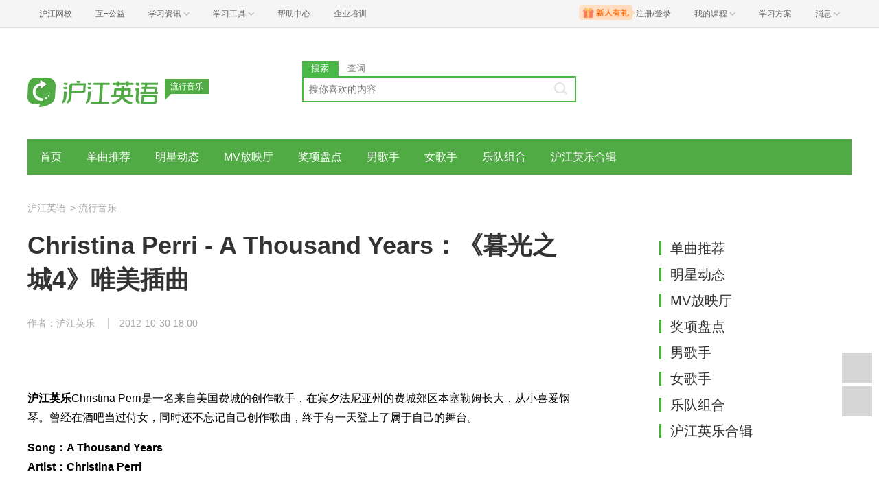

--- FILE ---
content_type: text/html; charset=utf-8
request_url: https://www.hjenglish.com/popmusic/p409918/
body_size: 6334
content:
<!DOCTYPE html>
<html lang="zh">
    <head>
        <meta charset="utf-8">
        <meta http-equiv="X-Ua-Compatible" content="IE=edge" />
        <meta name="renderer" content="webkit">
        <link rel="stylesheet" href="//res.hjfile.cn/lib/hui/footer/0.5.2/footer.css">
        <link rel="stylesheet" href="//res.hjfile.cn/pt/tiny/css/tiny-static.css">
        
        <link rel="stylesheet" href="//res.hjfile.cn/pt/en/app/release/tiny.e8f09972.css">
        
        <!--[if lt IE 9]>
        <script type="text/javascript">window.location.href = '//www.hujiang.com/browserupgrade';</script>
        <![endif]-->
        <script type="text/javascript">
          window._gentian = {
            start_time: +new Date,
            project: '1000',
            business: '1000',
            request_id: 'da0fa26d62784b1b866510a55064bcbd'
          }
          window.specialSiteData = {
            lang: 'en',
            pageType: 'detail',
            contentId: '409918',
            alias: 'popmusic'
          }
        </script>
        <script type="text/javascript">!function(e){function r(n){if(o[n])return o[n].exports;var i=o[n]={exports:{},id:n,loaded:!1};return e[n].call(i.exports,i,i.exports,r),i.loaded=!0,i.exports}var o={};return r.m=e,r.c=o,r.p="",r(0)}([function(e,r){!function(e){function r(e){var r,o,n=encodeURIComponent,i=[];for(r in e)o=e[r],Object(o)!==o&&i.push(r+"="+n(void 0==o||null==o?"":o));return i.join("&")}function o(e){var o=s+r(e);setTimeout(function(){var e=new Image(1,1);e.src=o,o=null},0)}var n=e,i=n.document,t=n._gentian,a="";a=/qa|local|dev/.test(i.domain)?"//qagentian-frd.hjapi.com":/yz/.test(i.domain)?"//yzgentian-frd.hjapi.com":"//gentian-frd.hjapi.com";var s=a+"/gentian_error.gif?";e.onerror=function(){var e=arguments[0],r=arguments[1],n=arguments[2],i=arguments[3],a=e.toLowerCase(),s="script error",u={};u=a.indexOf(s)>-1?{message:"Script Error: See Browser Console for Detail",page_url:location.href||"",project:t.project||"",business:t.business||"",request_id:t.request_id||"",page_id:t.page_id||0}:{message:e||"Script Error: See Browser Console for Detail",url:r||"",line:n||"",column:i||"",page_url:location.href||"",project:t.project||"",business:t.business||"",request_id:t.request_id||"",page_id:t.page_id||0},o(u)}}(window)}]);</script>
        
        
<title>流行音乐_Christina Perri - A Thousand Years：《暮光之城4》唯美插曲 _沪江英语</title>
<meta name='mobile-agent' content='format=html5;url=https://m.hujiang.com/en_popmusic/p409918/'/>
<link rel="alternate" type="application/vnd.wap.xhtml+xml" media="handheld" href="https://m.hujiang.com/en_popmusic/p409918/" />

    </head>

    <body><link href="//res.hjfile.cn/class/header/header.last.css?v=491504" rel="stylesheet" type="text/css" />

<div class="hjc-header">
    <div class="hjc-hd-container">
        <div class="head-container">
            <div class="hjc-hd-left">
                <ul class="head-ul">
                    <li class="hu-li">
                        <a target="_blank" href="//class.hujiang.com/?ch_source=10018032&utr=10018032,38420,788265,27216">
                            <span>沪江网校</span>
                        </a>
                    </li>
                    <li class="hu-li">
                        <a target="_blank" href="http://www.hujia.org/?ch_source=10018032&utr=10018032,38420,788265,27216" rel="nofollow">
                            <span>互+公益</span>
                        </a>
                    </li>
                    <li class="hu-li needborder">
                        <a href="javascript:;">
                            <span>学习资讯</span>
                            <span class="h-icon"></span>
                        </a>
                        <div class="learn-info">
                            <div class="learn-content">
                                <div class="home-con">
                                    <div class="hc-ul">
                                        <div class="hc-li">
                                            <a target="_blank" href="//www.hjenglish.com/?ch_source=10018032&utr=10018032,38420,788265,27216">
                                                <p class="site-pic site-pic-en"></p>
                                                <span>沪江英语</span>
                                            </a>
                                        </div>
                                        <div class="hc-li">
                                            <a target="_blank" href="//jp.hujiang.com/?ch_source=10018032&utr=10018032,38420,788265,27216">
                                                <p class="site-pic site-pic-jp"></p>
                                                <span>沪江日语</span>
                                            </a>
                                        </div>
                                        <div class="hc-li">
                                            <a target="_blank" href="//kr.hujiang.com/?ch_source=10018032&utr=10018032,38420,788265,27216">
                                                <p class="site-pic site-pic-kr"></p>
                                                <span>沪江韩语</span>
                                            </a>
                                        </div>
                                        <div class="hc-li">
                                            <a target="_blank" href="//fr.hujiang.com/?ch_source=10018032&utr=10018032,38420,788265,27216">
                                                <p class="site-pic site-pic-fr"></p>
                                                <span>沪江法语</span>
                                            </a>
                                        </div>
                                        <div class="hc-li">
                                            <a target="_blank" href="//de.hujiang.com/?ch_source=10018032&utr=10018032,38420,788265,27216">
                                                <p class="site-pic site-pic-de"></p>
                                                <span>沪江德语</span>
                                            </a>
                                        </div>
                                        <div class="hc-li">
                                            <a target="_blank" href="//es.hujiang.com/?ch_source=10018032&utr=10018032,38420,788265,27216">
                                                <p class="site-pic site-pic-xi"></p>
                                                <span>沪江西语</span>
                                            </a>
                                        </div>
                                    </div>
                                </div>
                                <div class="line"></div>
                                <div class="bottom-con">
                                    <div class="bc-ul">
                                        <a target="_blank" href="//kaoyan.hjenglish.com/?ch_source=10018032&utr=10018032,38420,788265,27216" class="class-item"><span>沪江考研</span></a>
                                        <a target="_blank" href="//th.hujiang.com/?ch_source=10018032&utr=10018032,38420,788265,27216" class="class-item"><span>沪江泰语</span></a>
                                        <a target="_blank" href="//ru.hujiang.com/?ch_source=10018032&utr=10018032,38420,788265,27216" class="class-item"><span>沪江俄语</span></a>
                                        <a target="_blank" href="//it.hujiang.com/?ch_source=10018032&utr=10018032,38420,788265,27216" class="class-item"><span>沪江意语</span></a>
                                        <a target="_blank" href="//xyz.hujiang.com/?ch_source=10018032&utr=10018032,38420,788265,27216" class="class-item"><span>沪江小语种</span></a>
                                    </div>
                                </div>
                            </div>
                        </div>
                    </li>
                    <li class="hu-li needborder">
                        <a href="javascript:;">
                            <span>学习工具</span>
                            <span class="h-icon"></span>
                        </a>
                        <div class="learn-utils">
                            <ul class="learn-tools">
                                <li><a target="_blank" href="//www.hujiang.com/app/?ch_campaign=tool12945&ch_source=itool_kxcc_0_xmdbtt#hjclass" class="hjclass" rel="nofollow">沪江网校</a></li>
                                <li><a target="_blank" href="//www.hujiang.com/app/?ch_campaign=tool12945&ch_source=itool_kxcc_0_xmdbtt#cichang" class="kaixin" rel="nofollow">开心词场</a></li>
                                <li><a target="_blank" href="//www.hujiang.com/app/?ch_campaign=tool12945&ch_source=itool_kxcc_0_xmdbtt#hjdict" class="xiaodi" rel="nofollow">小D词典</a></li>
                                <li><a target="_blank" href="//www.hujiang.com/app/?ch_campaign=tool12945&ch_source=itool_kxcc_0_xmdbtt#hjtlk" class="tingli" rel="nofollow">听力酷</a></li>
                                <li><a target="_blank" href="//tiku.hujiang.com/" class="hjtiku" rel="nofollow">沪江题库</a></li>
                            </ul>
                        </div>
                    </li>
<li class="hu-li"><a href="https://class.hujiang.com/help" target="_blank" rel="nofollow">帮助中心</a></li>
<li class="hu-li"><a href="https://elearning.hjclass.com/index" target="_blank" rel="nofollow">企业培训</a></li>
                </ul>
            </div>
            <div class="hjc-hd-right">
                <div class="right-con">
                    <ul class="head-ul">
                        <li class="hu-li" style="position: relative;" id="hjLogin">
                            <a class="personalcenter" href="javascript:;">
                                <div class="newgift"></div>
                                <span class="username">注册/登录</span>
                                <span class="h-icon hide"></span>
                            </a>
                            <div class="red-point"></div>
                            <div class="login-operate">
                    
                            </div>
                        </li>
                        <li class="hu-li needborder">
                            <a target="_blank" href="//class.hujiang.com/home/new" rel="nofollow">
                                <span>我的课程</span>
                                <span class="h-icon"></span>
                            </a>
                            <div class="my-class">
                                <div class="class-list">
                                    <a class="baoban" target="_blank" href="//class.hujiang.com/category">您还没有参加班级！马上报班</a>
                                </div>
                            </div>
                        </li>
                        <li class="hu-li">
                            <a target="_blank" href="//plan.hujiang.com/my/solutions" rel="nofollow">
                                <span>学习方案</span>
                            </a>
                        </li>
                        <!--li class="hu-li">
                            <a target="_blank" href="//class.hujiang.com/ec/vip" rel="nofollow">
                                <span>VIP会员</span>
                            </a>
                        </li-->
                        <li class="hu-li headnews needborder">
                            <a href="javascript:;">
                                <span>消息</span>
                                <span class="h-icon"></span>
                            </a>
                            <div class="red-point"></div>
                            <div class="my-message">
                                <div class="message-list">
                                    <a class="mes-tip" style="width:120px;" href="javascript:;">查看消息，请先登录哦</a>
                                </div>
                            </div>
                        </li>
                    </ul>
                </div>
            </div>
        </div>
    </div>
</div>
<script src="//res.hjfile.cn/class/header/header.last.js?v=491504" async="async"></script><input type="hidden" value="" id="currentenv" />
        
        
        <!--顶部拉幕广告-->
        <div id="detailTopBanner"></div>
                
        <div class="layout">
            <!--头部（logo+search）-->
            <div class="row">
                <div class="module-header layout">
    <div class="row">
      <div class="col header-logo header-block">
        <a href="/" target="_blank" title="沪江">
          <img data-src="//n1image.hjfile.cn/res7/2017/10/31/460a1b5610f613a6ce78169d138287a0.png" alt="沪江英语" style="height: 90px;width: 250px">
        </a>
        <div class="sp-logo-info">流行音乐</div>
      </div>
      <!--搜索模块-->
      <div class="col header-block col-search module-search" id="moduleSearch">
        <div class="search-tabs clearfix">
          <a class="search-tabs-item active" href="javascript:;" data-type="search"><span>搜索</span></a>
          <a class="search-tabs-item" href="//dict.hjenglish.com/en/" target="_blank" title="查词"><span>查词</span></a>
        </div>
        <div class="search-input">
          <input class="search-input-text" type="text" placeholder="搜你喜欢的内容">
          <div class="search-input-keywords clearfix">
            
          </div>
          <a class="search-input-btn" href="javascript:;" title=""></a>
        </div>
        <div class="search-danger"><span class="icon">⃠</span> 请输入要查询的内容</div>
      </div>
    </div>
   
</div>

            </div>
            <!--导航-->
            <div class="pane pane-large row">
                <div class="sp-nav-module">
    <ul class="sp-nav-main">
        <li>
            <a href="/popmusic/" title="">首页</a>
        </li>
        
        <li>
            <a href="/popmusic/song/" title="单曲推荐">单曲推荐</a>
        </li>
        
        <li>
            <a href="/popmusic/star/" title="明星动态">明星动态</a>
        </li>
        
        <li>
            <a href="/popmusic/mv/" title="MV放映厅">MV放映厅</a>
        </li>
        
        <li>
            <a href="/popmusic/awards/" title="奖项盘点">奖项盘点</a>
        </li>
        
        <li>
            <a href="/popmusic/nangeshou/" title="男歌手">男歌手</a>
        </li>
        
        <li>
            <a href="/popmusic/femalesinger/" title="女歌手">女歌手</a>
        </li>
        
        <li>
            <a href="/popmusic/band/" title="乐队组合">乐队组合</a>
        </li>
        
        <li>
            <a href="/popmusic/yingyue/" title="沪江英乐合辑">沪江英乐合辑</a>
        </li>
        
    </ul>
    <div class="sp-nav-pull">
        <ul class="clearfix">
            
        </ul>
    </div>
</div>
            </div>
            <!--导航自定义url-->
            
            
<!--顶部拉幕广告-->
<div class="pane">
    <div class="sp-breadcrumb-module">
    
    
        
            
            <a href="/">沪江英语</a>
            
        
    
    
        
        <span>
            >
        </span>
        
            
            <a href="/popmusic/">流行音乐</a>
            
        
    
</div>
</div>
<div class="pane pane-large row clearfix">
    <div class="article-left left">
        <div class="pane-article-content pane pane-large">
            
            
<div class="module module-article">
    <div class="article-header">
        <h1 class="title">Christina Perri - A Thousand Years：《暮光之城4》唯美插曲 </h1>
        <div class="info">
            
            <span>作者：沪江英乐</span>
            
            
            
            <span>2012-10-30 18:00</span>
            
        </div>
    </div>
    <div class="article-body" id="J-article-body">
        
        <div class="article-yellow-bar" id="J-article-yellow-bar"></div>
        <div class="module module-article-content">
            <div class="article-main">
                
                <div class="article-content " id="J-article-content">      
                    <p>
	</p>
<p>
	<strong>沪江英乐</strong>Christina Perri是一名来自美国费城的创作歌手，在宾夕法尼亚州的费城郊区本塞勒姆长大，从小喜爱钢琴。曾经在酒吧当过侍女，同时还不忘记自己创作歌曲，终于有一天登上了属于自己的舞台。</p>
<p>
	<strong>Song：A Thousand Years<br>
	Artist：Christina Perri </strong></p>
<p>
	<embed wmode="transparent" align="middle" allowfullscreen="true" allowscriptaccess="sameDomain" height="400" quality="high" src="XMzE2NzkzMDEy/" type="application/x-shockwave-flash" width="480"></p>
<p>
	Heart beats fast<br>
	Colors and promises<br>
	How to be brave<br>
	How can I love when I'm afraid to fall<br>
	Watching you stand alone<br>
	All of my <a href="//dict.hjenglish.com/w/doubt" class="hjdict" word="doubt" target="_blank">doubt</a> suddenly goes away somehow<br>
	One step closer<br>
	I have died everyday waiting for you<br>
	Darling don't be afraid I have loved you<br>
	For A Thousand Years<br>
	I'll love you for A Thousand more<br>
	Time stands still<br>
	Beauty in all she is<br>
	I will be brave<br>
	I will not let anything take away<br>
	What's standing in front of me<br>
	Every <a href="//dict.hjenglish.com/w/breath" class="hjdict" word="breath" target="_blank">breath</a><br>
	Every hour has come to this<br>
	One step closer<br>
	I have died everyday waiting for you<br>
	Darling don't be afraid I have loved you<br>
	For A Thousand Years<br>
	I'll love you for A Thousand more<br>
	And all along I believed I would find you<br>
	Time has brought heart to me<br>
	I have loved you for A Thousand Years<br>
	I'll love you for A Thousand more<br>
	One step closer<br>
	One step closer<br>
	I have died everyday waiting for you<br>
	Darling don't be afraid I have loved you<br>
	For A Thousand Years<br>
	I love you for A Thousand more<br>
	all along I believed I would find you<br>
	Time has brought your heart to me<br>
	I have loved you for A Thousand Years<br>
	I love you for A Thousand more</p>

                </div>
                
            </div>
        </div>
        
        
    </div>
</div>

        </div>
        <!--广告位 感兴趣的课程-->
        
        <div class="pane pane-large">
            <div class="sp-head-title sp-split-bottom">
                您感兴趣的课程有优惠啦，快去看看
            </div>
            <div id="detailClassRec"></div>
        </div>
        
        <!--点赞-->
        
        <div class="pane pane-large" id="agreeModule"></div>
        
        <!--推荐-->
        
        <div class="pane pane-large">
            <div class="sp-recommend-module">
    <div class="sp-head-title sp-split-bottom">
        流行音乐推荐
    </div>
    <ul class="sp-recommend-content">
        <!--无处不在的广告位-->
        
        
        <li>
            <div class="clearfix">
                <a href="/popmusic/p360303/">中国妹子古筝版神曲：《Rolling in the Deep》</a>
                <span>2022-10-22</span>
            </div>
            <div class="sp-recommend-summary">
                前几日，一个叫“蝶伤情”的中国妹子在网上火了，并且远渡重洋火到了海外！她用中国传统乐器古筝弹奏了一曲《Rolling In The Deep》，再一次向外国人证明人才是中国的特产！
            </div>
        </li>
        
        
        
        <li class="clearfix">
            <a href="/popmusic/p1088739/">百听不厌的英文歌曲：Elemental</a>
            <span>2017-03-11</span>
        </li>
        
        
        
        <li class="clearfix">
            <a href="/popmusic/p1088738/">电影"天使之城”原声带：Iris</a>
            <span>2017-03-10</span>
        </li>
        
        
        
        <li class="clearfix">
            <a href="/popmusic/p1088737/">好听的英文歌曲：Someday</a>
            <span>2017-03-10</span>
        </li>
        
        
        
        <li class="clearfix">
            <a href="/popmusic/p1088736/">常被用作在舞会的歌曲：Never Say Goodbye</a>
            <span>2017-03-10</span>
        </li>
        
        
        
        <li class="clearfix">
            <a href="/popmusic/p1088735/">欧美最具生命力的情歌：Crying In The Rain</a>
            <span>2017-03-09</span>
        </li>
        
        
    </ul>
</div>

        </div>
        
    </div>
    <div class="article-right left">
        <div class="pane"></div>
        <!--右侧自定义-->
        
        <!--右侧排行榜多个-->
        
        <div class="pane">
            
            
<div class="sp-rank-module">
    <div class="sp-head-title sp-split-bottom">
        单曲推荐
    </div>
    <ul class="sp-rank-content">
        
    </ul>
</div>

        </div>
        
        <div class="pane">
            
            
<div class="sp-rank-module">
    <div class="sp-head-title sp-split-bottom">
        明星动态
    </div>
    <ul class="sp-rank-content">
        
    </ul>
</div>

        </div>
        
        <div class="pane">
            
            
<div class="sp-rank-module">
    <div class="sp-head-title sp-split-bottom">
        MV放映厅
    </div>
    <ul class="sp-rank-content">
        
    </ul>
</div>

        </div>
        
        <div class="pane">
            
            
<div class="sp-rank-module">
    <div class="sp-head-title sp-split-bottom">
        奖项盘点
    </div>
    <ul class="sp-rank-content">
        
    </ul>
</div>

        </div>
        
        <div class="pane">
            
            
<div class="sp-rank-module">
    <div class="sp-head-title sp-split-bottom">
        男歌手
    </div>
    <ul class="sp-rank-content">
        
    </ul>
</div>

        </div>
        
        <div class="pane">
            
            
<div class="sp-rank-module">
    <div class="sp-head-title sp-split-bottom">
        女歌手
    </div>
    <ul class="sp-rank-content">
        
    </ul>
</div>

        </div>
        
        <div class="pane">
            
            
<div class="sp-rank-module">
    <div class="sp-head-title sp-split-bottom">
        乐队组合
    </div>
    <ul class="sp-rank-content">
        
    </ul>
</div>

        </div>
        
        <div class="pane">
            
            
<div class="sp-rank-module">
    <div class="sp-head-title sp-split-bottom">
        沪江英乐合辑
    </div>
    <ul class="sp-rank-content">
        
    </ul>
</div>

        </div>
        
    </div>
</div>

        </div>
        
<script>
  /**
   * 变量申明
   * 错误全局监听
   * 第三方公用
   * 业务
   */
  window.DETAIL_DATA = {
    tags: '沪江英乐|单曲推荐|女歌手|暮光之城系列原声音乐|mv|情人节歌曲|情人节英文歌曲',
    langsCate: '1071',
    langsParentCate: '1070',
    contentId: '409918',
    agreeCount: '41'
  }
</script>

        <!--底部广告-->
        <div id="bottomBar"></div>
        <!--首屏广告-->
        
        <div id="regModule"></div>
        
        <!--底部版权信息-->
        <div id="footer-ft"></div>
        <script src="//res.hjfile.cn/js/lib/jq/1.8.3/jquery.min.js"></script>
        <script src='//pass.hujiang.com/static/js/biz/hjpassport-async.js'></script>
        <script src="//res.hjfile.cn/lib/hui/footer/0.5.2/footer.js"></script>
        <script src="//res.hjfile.cn/co/gentian/gentian.1.0.3.min.js"></script>
        
        <script src="//trackcommon.hujiang.com/analytics/site/hjenglish.js"></script>
        
        <script src="//res.hjfile.cn/pt/vendor/jquery/plugin/jquery.bxslider.min.js"></script>
        
<script src="//dict.hjenglish.com/app/js/dict_ajax.js"></script>

        <script src="//res.hjfile.cn/pt/en/app/release/tiny.01cb2cb8.js"></script>
        <!--广告，必须在业务逻辑之后-->
        <script src="//res.hjfile.cn/lib/uzhi/uzt.load.min.js"></script>
        <script async="async" src="//common.hjfile.cn/analytics/baidu2/baidu_tongji.js?v=201907"></script>
        
    </body>
</html>
